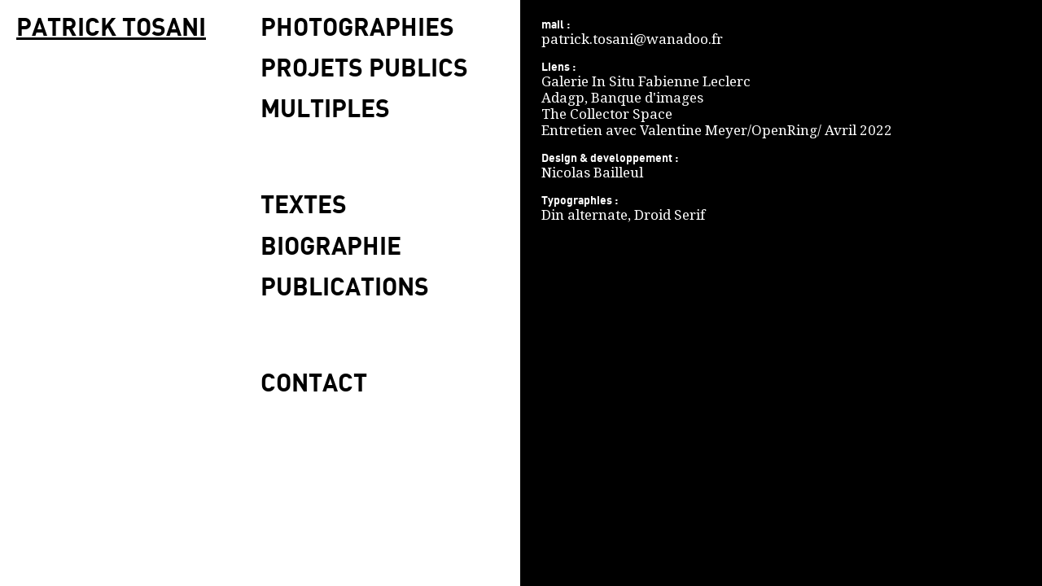

--- FILE ---
content_type: text/html
request_url: http://www.patricktosani.com/contact
body_size: 1289
content:
<!doctype html>
<html lang="en">
<head>

  <meta charset="utf-8">
  <meta name="viewport" content="width=device-width,initial-scale=1.0">

  <title>Patrick Tosani | Contact</title>
  <meta name="description" content="This is Kirby's Starterkit.">
  <link href="https://fonts.googleapis.com/css?family=Droid+Serif" rel="stylesheet">
  <link rel="stylesheet" href="http://www.patricktosani.com/assets/css/index.css">  <script src="http://www.patricktosani.com/assets/js/jquery-3.1.1.min.js"></script>  

</head>
<body>

  <header >



  </header>

<div class="mainMenu">
  <div class="containerGauche">
  <div class="listMenu">
  
  <div class="onTheTop">
      <a href="http://www.patricktosani.com" rel="home" class="soulignement"><h1>Patrick Tosani</h1></a>
   </div>

  <div class="onTheBottom">
                    
                        <a href="http://www.patricktosani.com/projects/photographies/2024/trois-elements" class=""><h1>Photographies</h1></a>
                        <a href="http://www.patricktosani.com/projects/ProjetsPublics/2013/l-echiquier" class=""><h1>Projets Publics</h1></a>
                        <a href="http://www.patricktosani.com/projects/Multiples/2014/la-concordance-des-noirs" class=""><h1>Multiples</h1></a>
                  
        <div class="separateur"></div>
        <div class="separateur"></div>
        <div class="separateur"></div>
        
          <li><a href="http://www.patricktosani.com/infos/Textes/tosani-spationaute" class=""><h1>Textes</h1></a></li>
          <li><a href="http://www.patricktosani.com/infos/Biographie/notice-biographique" class=""><h1>Biographie</h1></a></li>
          <li><a href="http://www.patricktosani.com/infos/Publications" class=""><h1>Publications</h1></a></li>

        <div class="separateur"></div>
        <div class="separateur"></div>
        <div class="separateur"></div>

        
          <a href="http://www.patricktosani.com/contact"> <h1>Contact</h1></a>
    </div>

</div>

  </div>
   

   <div class="containerDroite leftBlackLine fondNoir">
    <div class="contactContainer">
        <h1>mail : <p><a href="mailto:patrick.tosani@wanadoo.fr">patrick.tosani@wanadoo.fr</a></p></h1>
      	<h1>Liens : <p><a href="http://www.insituparis.fr/">Galerie In Situ Fabienne Leclerc</a><br />
<a href="http://www.adagp.fr/banque-images/#/?filters=authors.fullname:UGF0cmljayBUb3Nhbmk%3D">Adagp, Banque d'images</a><br />
<a href="http://www.thecollectorspace.de/">The Collector Space</a><br />
<a href="https://open-ring.com/2022/05/13/patrick-tosani-lart-de-la-photographie-comme-transformation-et-activation-du-reel/">Entretien avec Valentine Meyer/OpenRing/ Avril 2022</a></p></h1>
      	<h1>Design & developpement : <p><a href="http://nicolasbailleul.fr/">Nicolas Bailleul</a></p></h1>
        <h1>Typographies : <p>Din alternate, Droid Serif</p></h1>
    </div>
  </div>

</div>


<script type="text/javascript">
 $(document).ready(function (){
     $(window).resize(function (){
//         $('.listMenu').css({
//             position:'absolute',
//             top: ($(window).height() - $('.listMenu').outerHeight())/2 - 10
//         });
         $('.imageHome').css({
             position:'absolute',
             top: ($(window).height() - $('.imageHome').outerHeight())/2
         });
     });
    $(window).resize();
 });
</script>
  <footer class="footer cf" role="contentinfo">
  </footer>
<script src="http://www.patricktosani.com/assets/js/OngletsGaucheDroite.js"></script></body>
</html>

--- FILE ---
content_type: text/css
request_url: http://www.patricktosani.com/assets/css/index.css
body_size: 2984
content:
@charset "UTF-8";


/* =====  1 Global Rules & Definitions  ===================================== */

/* -----  1.1 Font Definitions  --------------------------------------------- */

/* DIN */
@font-face {
  font-family: 'Din_Alternate';
  src:  url(../fonts/din_bold-webfont.woff2) format("woff2"),
        url(../fonts/din_bold-webfont.woff) format("woff");
  font-weight: normal;
  font-style: normal;
}

/* -----  1.2 Reset & Normalization  ---------------------------------------- */

body {margin: 0 0 0 0; -webkit-font-smoothing: antialiased;}

ul, li {
list-style:none;
margin-left:0;
padding-left:0;
}

/* -----  1.3 General Typography  ------------------------------------------- */



h1 {font-family: "Din_Alternate"; font-size: 14px; font-weight: normal;}
h2 {font-family: "Din_Alternate"; font-size: 9px;font-weight: normal;}

@-moz-document url-prefix() {
h1 {font-family: "Din_Alternate"; font-size: 14px; font-weight: normal;}
h2 {font-family: "Din_Alternate"; font-size: 9px;font-weight: normal;}
}

.soulignement {text-decoration: underline;}

p {font-family: 'Droid Serif', serif; font-size: 17px;    margin-top: 0;}

/* Links */
a, a:visited {text-decoration: none; color: black;}



/* Misc */

::-moz-selection { /*@bugfix mozilla*/
    background: black; /* REMPLACER PAR LA COULEUR DÉSIRÉE*/
    color: white;
}
::selection { /* effet souris  */
    background: black; /* REMPLACER PAR LA COULEUR DÉSIRÉE*/
    color: white;
}

.countImages h1::-moz-selection { /*@bugfix mozilla*/
    background: white; /* REMPLACER PAR LA COULEUR DÉSIRÉE*/
    color: black;
}
.countImages h1::selection { /* effet souris  */
    background: white; /* REMPLACER PAR LA COULEUR DÉSIRÉE*/
    color: black;
}

.gallery li ::-moz-selection { /*@bugfix mozilla*/
    background: none; /* REMPLACER PAR LA COULEUR DÉSIRÉE*/
    color: none;
}
.gallery li ::selection { /* effet souris  */
    background: none; /* REMPLACER PAR LA COULEUR DÉSIRÉE*/
    color: none;
}


.loaders {
	margin-top: 83px;
	margin-left: 50%;
	margin-right: 50%;
    border: 2px solid #FFFFFF;
    border-radius: 50%;
    border-top: 2px solid #000000;
    width: 15px;
    height: 15px;
    -webkit-animation: spin 1s linear infinite;
    animation: spin 1s linear infinite;
}

@-webkit-keyframes spin {
  0% { -webkit-transform: rotate(0deg); }
  100% { -webkit-transform: rotate(360deg); }
}

@keyframes spin {
  0% { transform: rotate(0deg); }
  100% { transform: rotate(360deg); }
}


/* -----  1.4 Images & Figures  --------------------------------------------- */



/* =====  2 Layout Helpers & Reusable Components  =========================== */

/* -----  2.1 Kirbytext  ---------------------------------------------------- */

/* -----  2.2 Button  ------------------------------------------------------- */

/* -----  2.3 Grid & Layout  ------------------------------------------------ */

/* -----  2.4 Pagination  --------------------------------------------------- */

/* ----- 2.5 Projects Showcase ---------------------------------------------- */



/* =====  3 Site Layout  ==================================================== */



/* ----- 3.1  Header  ------------------------------------------------------- */

/* -----  3.2 Menu  --------------------------------------------------------- */
.listMenu {
	text-transform: uppercase;
	text-align: left;
	position: absolute;
	height: 100%;
}
.onTheTop {padding-left: 20px; top:0px; position: absolute;}
.onTheBottom {top:0px; left:50%; position: absolute;}
.onTheTop h1, .onTheBottom h1 {line-height:30px;}


@media screen and (max-width: 975px) {
.onTheTop {top:0px; position: relative;	margin-bottom: 70px;}
.onTheBottom {bottom:0px; position: relative; left:0%; padding-left: 20px; }
.onTheTop h1, .onTheBottom h1 {line-height:20px;}
.listMenu {position:relative;}
}


@media screen and (max-width: 760px) {
.onTheTop {top:0px; position: relative;	margin-bottom: 70px;}
.onTheBottom {bottom:0px; position: relative; left:0%; padding-left: 20px; }
.onTheTop h1, .onTheBottom h1 {line-height:20px;}
.listMenu {position:relative;}
}

.separateur {/*border-left: 1px solid black;*/height: 16px;}



/* -----  3.3 leftMenu  ------------------------------------------------ */
.leftMenu {
	left: 0px;
	position: fixed; height: 100%;
	width: 131px;
	background-color:white;
	top:0px;
	padding-left: 28px;
	padding-top: 18px;
	opacity: 1;
	z-index: 50;
	transition: left 0.1s ;
}
.buttonMenu {position: fixed; left: 24px; top: 15px; cursor: pointer; }
.buttonMenu:hover{border-bottom: solid black 1px;}
.touchMenu {position:fixed; height:100%; width: 130px; top:0px;}


.menuHide {left: -159px; transition: left 0.1s ;}

/*@media screen and (max-width: 1015px) {
	.leftMenu {left: -159px;}
	.touchMenu {position:fixed; height:100%; display: block;}
}
*/
@media screen and (max-width: 760px) {
	.touchMenu {position:fixed; height:50px;}
	.leftMenu {border-right: solid black 1px;}
}



/* -----  3.4 Main Content  ------------------------------------------------- */
.containerGauche {width: 50%; height:100%; }
.containerDroite {width: 50%; height:100%; position: fixed; right:0px; top: 0px;}
.leftBlackLine { border-left: 1px solid black; }

.scroll {overflow-y: scroll;}

@media screen and (max-width: 760px) {
	.leftBlackLine {
		border-left: none;
		border-top: 1px solid black; 
}
	.containerGauche {
		width: 100%;
	}
	.containerDroite {
	  	position: relative;
	 	background-color: white;
     	width: 100%;
    }

}

/* -----  3.5 rightGalerie  ------------------------------------------------- */
.buttonGalerie {position: fixed; right: 20px; top:15px;}
.touchGalerie{position:fixed; height:100%; width: 50px; top:0px; right:0px;}

.containerGalerie { right: -100px; position: fixed; height: 100%; top:0px; opacity: 1; z-index: 40; overflow: auto;}

.galerie {padding-left: 5px; padding-right: 5px;}

.blocMosa {height: 60px; width: 60px;}
.blocMosa img {cursor: pointer; object-fit:contain;  width: 50px; height: 50px}

@media screen and (max-width: 760px) {
	.containerGalerie, .buttonGalerie, .touchGalerie {display: none;}
}

/* -----  3.6 projectList  ------------------------------------------------- */
.titleCat {
	margin-top: 25px;
	margin-bottom: 76px;
	text-transform: uppercase;
	width: 200px;
    display: block;
    margin-left: auto;
    margin-right: auto;
    padding-left: 113px;
}

.projectList {
	width: 200px;
    display: block;
    margin-left: auto;
    margin-right: auto;
}

.projectList .indentRight h1{
	display: inherit;
}

.indentLeft {
}

.indentLeft h2 {
	position: absolute;
	margin-top: 0px;
	margin-bottom: 0px;
	line-height: 20px;
}


.indentRight li {
 	margin-left: 56px;
}


.indentRight h1 {
	line-height: 10px;
	margin-top: 0px;
    margin-bottom: 0px;
}

.projectList .indentRight h1:hover {
 	border-bottom: black solid 1px;
}

.activeOnTheList {
 	border-bottom: black solid 1px;
}

.blocsAnnees {
	margin-bottom: 14px;
}

/* -----  3.6 projectDetails  ------------------------------------------------- */

.titleProject {
	margin-top: 25px;
	margin-left: 36px;
    text-transform: uppercase;
}

.containerLegendes {
	bottom: 0px;
	position: fixed;
	margin-left: 36px;
	z-index: 20;
}
@media screen and (max-width: 760px) {
.containerLegendes {position: relative;}
}

.projectDetails {
	max-width: 380px;
}

.projectDetails .indentRight h1 {font-size: 16px; line-height: 20px; margin-left: 56px;}
.blocInfo {margin-bottom: 20px;}

.blocSousCatButton {
margin-left: 56px;
}

.sousCatButton h1 {
	border:solid black 1px;
	background-color: white;
	display: inline-flex;
	padding-left: 5px;
	padding-right: 5px;
}
.sousCatButton h1:hover {
	background-color: black;
	color: white;
}


@media screen and (max-width: 760px) {
	.projectDetails .indentRight h1 {font-size: 11px; line-height: 15px; margin-left: 56px;}
}

/* -----  3.6 projectGallery  ------------------------------------------------- */

.blocPrevious {		
	top: 0px;
	z-index: 5;
	width: 25%; height: 100%;
	position: fixed;
	cursor: url(flechesN_G.svg),auto;
}
.blocNext {
	top: 0px;
	z-index: 5;
	width: 25%; height: 100%;
	position: fixed;
	right: 0px;
	cursor: url(flechesN-D.svg),auto;
}


.countImages{
	margin-top: 25px;
    margin-left: 40px;
}

.hide {display:none;}
.show {display: block;}

.gallery li {
	width: 70%;
	margin-left: 13%;
/*	border : red solid 1px;*/
}

.gallery img {
width: 100%;
height: 100%;
object-fit: contain;
}

@media screen and (max-width: 760px) {
	.blocPrevious, .blocNext { top:0px; width: 50%; position: absolute;}
	.blocPrevious {
    content: url(flechesN_G.svg);
    cursor: pointer;
    width: 22px;
    padding-left: 10px;
	}
.blocNext {
	content: url(flechesN-D.svg);
	cursor: pointer;
	width: 22px;
	padding-right: 10px;
	}

}



/* =====  4 Template-specific Components ==================================== */

/* -----  4.1 Homepage  ----------------------------------------------------- */

.mainMenu .listMenu {
	width: 50%;
}

.mainMenu .listMenu h1 {
	font-size: 40px;				
}

@media screen and (max-width: 1740px) {
	.mainMenu .listMenu h1 {font-size: 37px;}
}
@media screen and (max-width: 1440px) {
	.mainMenu .listMenu h1 {font-size: 34px;}
}
@media screen and (max-width: 1300px) {
	.mainMenu .listMenu h1 {font-size: 30px;}
}
@media screen and (max-width: 1100px) {
	.mainMenu .listMenu h1 {font-size: 25px;}
}

@media screen and (max-width: 975px) {
	 .mainMenu .listMenu {width: 90%}
	
}


@media screen and (max-width: 760px) {
	 .mainMenu .listMenu {width: 90%}
	 .mainMenu .listMenu h1 {font-size: 18px;}
	
}


.ContainerImageHome{
	margin-left:30px;
	margin-right: 30px;
	margin-top: 24px;
}
.imageHome {
	width: 100%;
}

.annonceHome {
    position: absolute;
	bottom: 14px;
    margin-left: 30px;
    margin-right: 30px;
}
.annonceHome h1 {font-size: 16px;}
.annonceHome h1 p {font-family:"Din_Alternate"; font-size: 16px;}

@media screen and (max-width: 760px) {
	.annonceHome {position: relative;    
		left: 21px;
	    top: 7px;
	    margin-right: 45px;
	}
	.imageHome {display: none;}
}

/* ----- 4.2 TEXT  -------------------------------------------------- */

.titleCatText{
	margin-top: 25px;
	margin-bottom: 72px;
	text-transform: uppercase;
	width: 400px;
    display: block;
    margin-left: auto;
    margin-right: auto;
    padding-left: 113px;
}

.projectListText {
	width: 410px;
    display: block;
    margin-left: auto;
    margin-right: auto;
}


.projectListText .indentLeft h2 {
	position: absolute;
	margin-top: 0px;
	margin-bottom: 0px;
	line-height: 40px;	
}

.projectListText .indentRight li {
 	margin-left: 56px;
}

.projectListText .indentRight h1 {
	display: initial;
	line-height: 39px;
	margin-top: 0px;
    margin-bottom: 0px;
    font-size: 20px;
}

.textProject {
	margin-left: 10px;
	margin-right: 15px;
    margin-top: 9px;

}
.textProject h1{
	font-size: 24px;
    max-width: 400px;
    margin-top: 0;	
}

@media screen and (max-width: 760px) {
	.projectListText {
		max-width: 200px;
		margin-bottom: 10px;
	}
	.projectListText .indentRight h1	{
		    font-size: 14px;
    		line-height: 18px;
	}
	.projectListText .indentLeft h2	{
		line-height: 20px;
	}
	.titleCatText{
		width: 200px;
	}
}

/* -----  4.3 Publications  --------------------------------------------------------- */

.titleCatPublication{
	margin-top: 23px;
    margin-bottom: 76px;
    text-transform: uppercase;
    text-align: right;
    padding-right: 23px;
}

.containerPublications {
	height:auto;
	overflow: hidden;
	top:0px;
	left:0px;
	margin:0px auto; 
    position: relative;
    margin-left: 170px;
    margin-right: 0px;
}
.containerPublications p {
	font-size: 12px;		
}
.blocPublication {width:25%; height: 550px; float: left}
.blocPublication img {
	width: 95%;
}
.blocPublication p {
	width: 80%;
}

@media screen and (max-width: 950px) {
	.blocPublication {
		width:33.3%; height: 480px;
		}
    .containerPublications {
    	margin-left: 60px;
    	margin-right: 60px;
    }
}

@media screen and (max-width: 730px) {
	.blocPublication {
		width:50%; height: 480px;}
	.containerPublications {
    	margin-left: 40px;
    	margin-right: 40px;
    }
}

@media screen and (max-width: 490px) {
	.blocPublication {
		width:100%; height: 480px;}
	.containerPublications {
    	margin-left: 20px;
    	margin-right: 20px;
    }
}




/* -----  4.4 Contact  ------------------------------------------------------ */

.contactContainer {
    margin-left: 25px;
    margin-top: 23px;
}

.contactContainer h1, .contactContainer p, .contactContainer a {
	color:white;
}
.fondNoir{
	background-color: black;
}

@media screen and (max-width: 500px) {
	.contactContainer {
	    margin-left: 30px;
	    margin-top: 60px;
	}
}



--- FILE ---
content_type: application/javascript
request_url: http://www.patricktosani.com/assets/js/OngletsGaucheDroite.js
body_size: 312
content:
$( document ).ready(function() {
	$(window).resize(function() {
	if ($(window).width() < 1090) {


	$(".leftMenu").addClass('menuHide');
	$( ".touchMenu" ).mouseover(function( event ) {
  	$( ".leftMenu" ).removeClass('menuHide');
	});

	$( ".leftMenu" ).mouseleave(function( event ) {
	  $( ".leftMenu" ).addClass('menuHide');
	});

	console.log("menu rentré");

	} else {

		$(".leftMenu").removeClass('menuHide');
		$( ".touchMenu" ).mouseover(function( event ) {
	  	$( ".leftMenu" ).removeClass('menuHide');
		});

		$( ".leftMenu" ).mouseleave(function( event ) {
		  $( ".leftMenu" ).removeClass('menuHide');
		});

		console.log("menu sortie");
	}
	});
	$(window).resize();

	$( ".touchGalerie" ).mouseover(function( event ) {
	  $( ".containerGalerie" ).animate({ "right": "0px" }, "fast" );
	});

	$( ".containerGalerie" ).mouseleave(function( event ) {
	  $( ".containerGalerie" ).animate({ "right": "-100px" }, "fast" );
	});

});